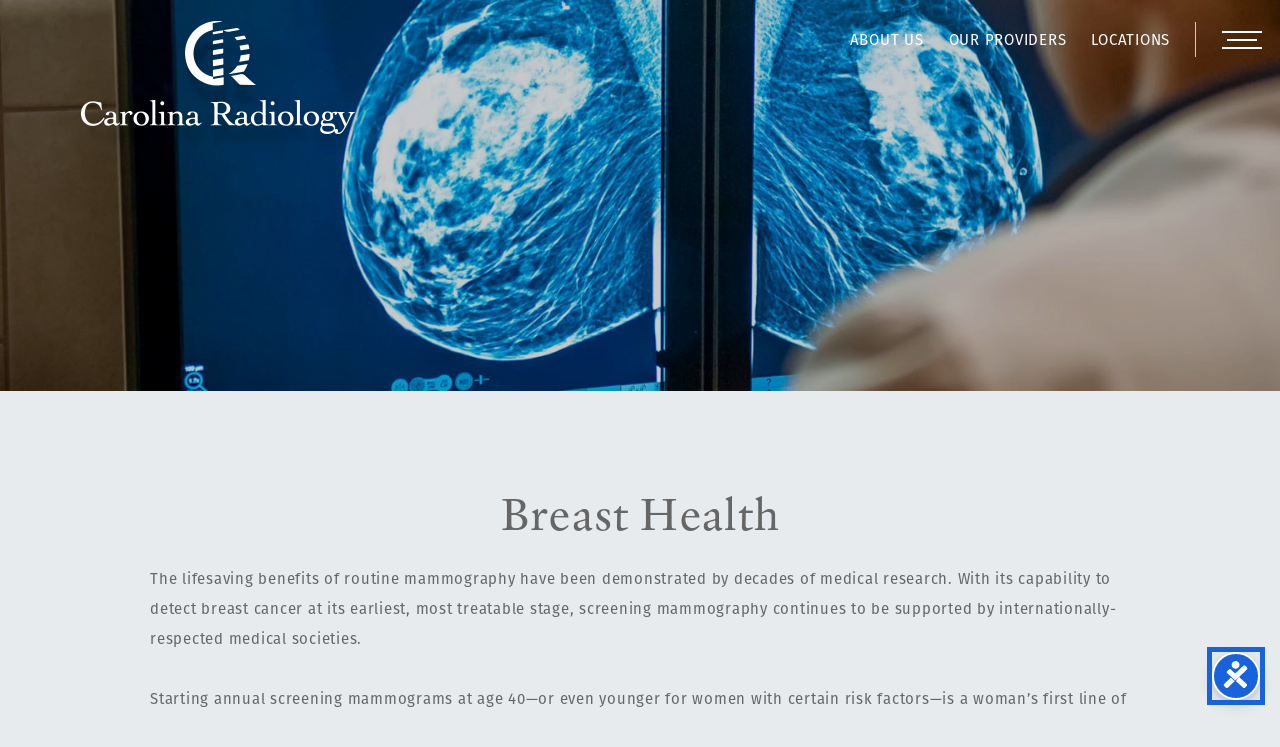

--- FILE ---
content_type: text/html; charset=UTF-8
request_url: https://carolinaradiology.com/procedures/breast-imaging/breast-health/
body_size: 37089
content:
<!DOCTYPE html> <!--[if IE 6]><html id="ie6" lang="en-US"> <![endif]--> <!--[if IE 7]><html id="ie7" lang="en-US"> <![endif]--> <!--[if IE 8]><html id="ie8" lang="en-US"> <![endif]--> <!--[if !(IE 6) | !(IE 7) | !(IE 8)  ]><!--><html lang="en-US"> <!--<![endif]--> <!--[if lt IE 9]> <script src="https://html5shim.googlecode.com/svn/trunk/html5.js"></script> <![endif]--><head><meta charset="UTF-8"/><link media="all" href="https://carolinaradiology.com/wp-content/cache/autoptimize/css/autoptimize_40cb2e7105ecc4d603fe0816e7b0a784.css" rel="stylesheet"><link media="screen" href="https://carolinaradiology.com/wp-content/cache/autoptimize/css/autoptimize_0c0f749a006768caf136989ec41981e4.css" rel="stylesheet"><title> Breast Health - Carolina Radiology - Women&#039;s Health		 :</title><link rel='archives' title='May 2020' href='https://carolinaradiology.com/2020/05/' /><meta name='robots' content='index, follow, max-image-preview:large, max-snippet:-1, max-video-preview:-1' /> <script>window.HTGA4 = {"debug":false,"cookie_notice_enabled":null,"cookie_notice_cookie_key":"htga4_","cookie_notice_duration_type":null,"cookie_notice_duration_value":null,"cookie_notice_overlay_enabled":null,"should_auto_consent":true,"one_year_seconds":31536000};</script> <meta name="description" content="The radiologists at Carolina Radiology are board-certified with subspecialty training in areas such as women’s breast health, including breast density." /><link rel="canonical" href="https://carolinaradiology.com/procedures/breast-imaging/breast-health/" /><meta property="og:locale" content="en_US" /><meta property="og:type" content="article" /><meta property="og:title" content="Breast Health - Carolina Radiology - Women&#039;s Health" /><meta property="og:description" content="The radiologists at Carolina Radiology are board-certified with subspecialty training in areas such as women’s breast health, including breast density." /><meta property="og:url" content="https://carolinaradiology.com/procedures/breast-imaging/breast-health/" /><meta property="article:modified_time" content="2020-07-28T19:06:11+00:00" /><meta property="og:image" content="https://carolinaradiology.com/wp-content/uploads/2020/06/ES-Banner_0000_AdobeStock_245692001_0005_AdobeStock_193186103.jpg" /><meta property="og:image:width" content="1800" /><meta property="og:image:height" content="550" /><meta property="og:image:type" content="image/jpeg" /><meta name="twitter:card" content="summary_large_image" /> <script type="application/ld+json" class="yoast-schema-graph">{"@context":"https://schema.org","@graph":[{"@type":"WebPage","@id":"https://carolinaradiology.com/procedures/breast-imaging/breast-health/","url":"https://carolinaradiology.com/procedures/breast-imaging/breast-health/","name":"Breast Health - Carolina Radiology - Women's Health","isPartOf":{"@id":"https://carolinaradiology.com/#website"},"primaryImageOfPage":{"@id":"https://carolinaradiology.com/procedures/breast-imaging/breast-health/#primaryimage"},"image":{"@id":"https://carolinaradiology.com/procedures/breast-imaging/breast-health/#primaryimage"},"thumbnailUrl":"https://carolinaradiology.com/wp-content/uploads/2020/06/ES-Banner_0000_AdobeStock_245692001_0005_AdobeStock_193186103.jpg","datePublished":"2020-05-19T17:30:57+00:00","dateModified":"2020-07-28T19:06:11+00:00","description":"The radiologists at Carolina Radiology are board-certified with subspecialty training in areas such as women’s breast health, including breast density.","breadcrumb":{"@id":"https://carolinaradiology.com/procedures/breast-imaging/breast-health/#breadcrumb"},"inLanguage":"en-US","potentialAction":[{"@type":"ReadAction","target":["https://carolinaradiology.com/procedures/breast-imaging/breast-health/"]}]},{"@type":"ImageObject","inLanguage":"en-US","@id":"https://carolinaradiology.com/procedures/breast-imaging/breast-health/#primaryimage","url":"https://carolinaradiology.com/wp-content/uploads/2020/06/ES-Banner_0000_AdobeStock_245692001_0005_AdobeStock_193186103.jpg","contentUrl":"https://carolinaradiology.com/wp-content/uploads/2020/06/ES-Banner_0000_AdobeStock_245692001_0005_AdobeStock_193186103.jpg","width":1800,"height":550,"caption":"Breast Health"},{"@type":"BreadcrumbList","@id":"https://carolinaradiology.com/procedures/breast-imaging/breast-health/#breadcrumb","itemListElement":[{"@type":"ListItem","position":1,"name":"Home","item":"https://carolinaradiology.com/"},{"@type":"ListItem","position":2,"name":"Procedures","item":"https://carolinaradiology.com/procedures/"},{"@type":"ListItem","position":3,"name":"Breast Imaging","item":"https://carolinaradiology.com/procedures/breast-imaging/"},{"@type":"ListItem","position":4,"name":"Breast Health"}]},{"@type":"WebSite","@id":"https://carolinaradiology.com/#website","url":"https://carolinaradiology.com/","name":"","description":"Carolina Radiology","potentialAction":[{"@type":"SearchAction","target":{"@type":"EntryPoint","urlTemplate":"https://carolinaradiology.com/?s={search_term_string}"},"query-input":{"@type":"PropertyValueSpecification","valueRequired":true,"valueName":"search_term_string"}}],"inLanguage":"en-US"}]}</script> <link rel='dns-prefetch' href='//maxcdn.bootstrapcdn.com' /><link rel="alternate" title="oEmbed (JSON)" type="application/json+oembed" href="https://carolinaradiology.com/wp-json/oembed/1.0/embed?url=https%3A%2F%2Fcarolinaradiology.com%2Fprocedures%2Fbreast-imaging%2Fbreast-health%2F" /><link rel="alternate" title="oEmbed (XML)" type="text/xml+oembed" href="https://carolinaradiology.com/wp-json/oembed/1.0/embed?url=https%3A%2F%2Fcarolinaradiology.com%2Fprocedures%2Fbreast-imaging%2Fbreast-health%2F&#038;format=xml" /><link rel='stylesheet' id='la-icon-maneger-style-css' href='https://carolinaradiology.com/wp-content/uploads/la_icon_sets/style.min.css?ver=6.9' type='text/css' media='all' /><link rel='stylesheet' id='fontawesome-css' href='https://maxcdn.bootstrapcdn.com/font-awesome/4.7.0/css/font-awesome.min.css?ver=2.8.6' type='text/css' media='all' /> <script type="text/javascript" src="https://carolinaradiology.com/wp-content/plugins/superfly-menu/includes/vendor/looks_awesome/icon_manager/js/md5.js?ver=1.0,0" id="la-icon-manager-md5-js"></script> <script type="text/javascript" src="https://carolinaradiology.com/wp-content/plugins/superfly-menu/includes/vendor/looks_awesome/icon_manager/js/util.js?ver=1.0,0" id="la-icon-manager-util-js"></script> <script type="text/javascript" src="https://carolinaradiology.com/wp-includes/js/jquery/jquery.min.js?ver=3.7.1" id="jquery-core-js"></script> <script type="text/javascript" src="https://carolinaradiology.com/wp-includes/js/jquery/jquery-migrate.min.js?ver=3.4.1" id="jquery-migrate-js"></script> <script type="text/javascript" id="sf_main-js-extra">var SF_Opts = {"social":[],"search":"hidden","blur":"","fade":"no","test_mode":"","hide_def":"","mob_nav":"","dynamic":"","sidebar_style":"side","sidebar_behaviour":"slide","alt_menu":"","sidebar_pos":"right","width_panel_1":"275","width_panel_2":"250","width_panel_3":"250","width_panel_4":"200","base_color":"#363942","opening_type":"click","sub_type":"","sub_opening_type":"hover","label":"none","label_top":"10px","label_size":"60px","label_vis":"visible","item_padding":"15","bg":"","path":"https://carolinaradiology.com/wp-content/plugins/superfly-menu/img/","menu":"{\"2\":{\"term_id\":2,\"name\":\"Main Menu\",\"loc\":{\"pages\":{\"3\":1,\"13\":1,\"14\":1,\"15\":1,\"16\":1,\"17\":1,\"18\":1,\"19\":1,\"20\":1,\"21\":1,\"22\":1,\"23\":1,\"24\":1,\"25\":1,\"26\":1,\"27\":1,\"28\":1,\"29\":1,\"30\":1,\"31\":1,\"32\":1,\"33\":1,\"34\":1,\"35\":1,\"36\":1,\"37\":1,\"38\":1,\"39\":1,\"40\":1,\"41\":1,\"42\":1,\"43\":1,\"44\":1,\"45\":1,\"46\":1,\"47\":1,\"48\":1,\"49\":1,\"50\":1,\"51\":1,\"52\":1,\"53\":1,\"54\":1,\"55\":1,\"56\":1,\"57\":1,\"58\":1,\"59\":1,\"60\":1,\"61\":1,\"62\":1,\"63\":1,\"64\":1,\"65\":1,\"66\":1,\"67\":1,\"68\":1,\"69\":1,\"70\":1,\"71\":1,\"72\":1,\"73\":1,\"74\":1,\"75\":1,\"76\":1,\"77\":1,\"147\":1},\"cposts\":{},\"cats\":{\"1\":1},\"taxes\":{},\"langs\":{},\"wp_pages\":{\"front\":1,\"home\":1,\"archive\":1,\"single\":1,\"forbidden\":1,\"search\":1},\"ids\":[\"\"]},\"isDef\":true}}","togglers":"","subMenuSupport":"yes","subMenuSelector":"sub-menu, children","eventsInterval":"51","activeClassSelector":"current-menu-item","allowedTags":"DIV, NAV, UL, OL, LI, A, P, H1, H2, H3, H4, SPAN","menuData":[],"siteBase":"https://carolinaradiology.com","plugin_ver":"4.5.9"};
//# sourceURL=sf_main-js-extra</script> <script type="text/javascript" src="https://carolinaradiology.com/wp-content/plugins/superfly-menu/js/public.min.js?ver=4.5.9" id="sf_main-js"></script> <link rel="https://api.w.org/" href="https://carolinaradiology.com/wp-json/" /><link rel="alternate" title="JSON" type="application/json" href="https://carolinaradiology.com/wp-json/wp/v2/pages/31" /><link rel="EditURI" type="application/rsd+xml" title="RSD" href="https://carolinaradiology.com/xmlrpc.php?rsd" /><meta name="generator" content="WordPress 6.9" /><link rel='shortlink' href='https://carolinaradiology.com/?p=31' /> <script>var SFM_is_mobile = (function () {
        var n = navigator.userAgent;
        var reg = new RegExp('Android\s([0-9\.]*)')
        var match = n.toLowerCase().match(reg);
        var android =  match ? parseFloat(match[1]) : false;
        if (android && android < 3.6) return

        return n.match(/Android|BlackBerry|IEMobile|iPhone|iPad|iPod|Opera Mini/i)
    })();

	var SFM_skew_disabled = (function($){
		var window_width = $(window).width();
		var sfm_width = 275;
		if(sfm_width * 2 >= window_width){
			return true;
		}
		return false;
	})(jQuery);

    (function(){
        var mob_bar = '';
        var pos = 'right';
        var iconbar = '';
        var classes = SFM_is_mobile ? (mob_bar ? 'sfm-mobile sfm-mob-nav' : 'sfm-mobile'): 'sfm-no-mobile';
        classes += ' sfm-pos-' + pos;
        classes += iconbar ? ' sfm-bar' : '';
		classes += SFM_skew_disabled ? ' sfm-skew-disabled' : '';
		window.SFM_classes = classes;
        document.getElementsByTagName('html')[0].className = document.getElementsByTagName('html')[0].className + ' ' + classes;
    })();</script> <script>;(function (){
        var insertListener = function(event){
            if (event.animationName == "bodyArrived") {
                afterContentArrived();
            }
        }
        var timer, _timer;
        var transition = '';

        if (document.addEventListener && false) {
            document.addEventListener("animationstart", insertListener, false); // standard + firefox
            document.addEventListener("MSAnimationStart", insertListener, false); // IE
            document.addEventListener("webkitAnimationStart", insertListener, false); // Chrome + Safari
        } else {
            timer = setInterval(function(){
                if (document.body) { //
                    clearInterval(timer);
                    afterContentArrived();
                }
            },14);
        }

        function afterContentArrived() {
            clearTimeout(_timer);
            var htmlClss;

            if (window.jQuery) {
                htmlClss = document.getElementsByTagName('html')[0].className;
                if (htmlClss.indexOf('sfm-pos') === -1) {
                    document.getElementsByTagName('html')[0].className = htmlClss + ' ' + window.SFM_classes;
                }
                jQuery('body').fadeIn();
                jQuery(document).trigger('sfm_doc_body_arrived');
                window.SFM_EVENT_DISPATCHED = true;
            } else {
                _timer = setTimeout(function(){
                    afterContentArrived();
                },14);
            }
        }
    })()</script><script type='text/javascript'>var SFM_template ="<div class=\"\r\n        sfm-rollback\r\n        sfm-color1\r\n        sfm-theme-none        sfm-label-visible        sfm-label-none                sfm-fixed        \"\r\n        style=\"\">\r\n    <div class='sfm-navicon-button x sf_label_default '><div class=\"sfm-navicon\"><\/div>    <\/div>\r\n<\/div>\r\n<div id=\"sfm-sidebar\" style=\"opacity:0\" class=\"sfm-theme-none sfm-hl-semi sfm-indicators\">\r\n    <div class=\"sfm-scroll-wrapper\">\r\n        <div class=\"sfm-scroll\">\r\n            <div class=\"sfm-sidebar-close\"><\/div>\r\n            <div class=\"sfm-logo sfm-no-image\">\r\n                                                                <div class=\"sfm-title\"><\/div>\r\n            <\/div>\r\n            <nav class=\"sfm-nav\">\r\n                <div class=\"sfm-va-middle\">\r\n                    <ul id=\"sfm-nav\" class=\"menu\"><li id=\"menu-item-738\" class=\"menu-item menu-item-type-custom menu-item-object-custom current-menu-ancestor menu-item-has-children menu-item-738\"><a href=\"#\">Our Services<\/a>\n<ul class=\"sub-menu\">\n\t<li id=\"menu-item-910\" class=\"menu-item menu-item-type-custom menu-item-object-custom current-menu-ancestor current-menu-parent menu-item-has-children menu-item-910\"><a href=\"#\">Breast Imaging<\/a>\n\t<ul class=\"sub-menu\">\n\t\t<li id=\"menu-item-80\" class=\"menu-item menu-item-type-post_type menu-item-object-page menu-item-80\"><a href=\"https:\/\/carolinaradiology.com\/procedures\/breast-imaging\/breast-density\/\">Breast Density<\/a><\/li>\n\t\t<li id=\"menu-item-81\" class=\"menu-item menu-item-type-post_type menu-item-object-page current-menu-item page_item page-item-31 current_page_item menu-item-81\"><a href=\"https:\/\/carolinaradiology.com\/procedures\/breast-imaging\/breast-health\/\" aria-current=\"page\">Breast Health<\/a><\/li>\n\t\t<li id=\"menu-item-82\" class=\"menu-item menu-item-type-post_type menu-item-object-page menu-item-82\"><a href=\"https:\/\/carolinaradiology.com\/procedures\/breast-imaging\/breast-mri\/\">Breast MRI<\/a><\/li>\n\t\t<li id=\"menu-item-83\" class=\"menu-item menu-item-type-post_type menu-item-object-page menu-item-83\"><a href=\"https:\/\/carolinaradiology.com\/procedures\/breast-imaging\/breast-ultrasound\/\">Breast Ultrasound<\/a><\/li>\n\t\t<li id=\"menu-item-84\" class=\"menu-item menu-item-type-post_type menu-item-object-page menu-item-84\"><a href=\"https:\/\/carolinaradiology.com\/procedures\/breast-imaging\/diagnostic-mammography\/\">Diagnostic Mammography<\/a><\/li>\n\t\t<li id=\"menu-item-85\" class=\"menu-item menu-item-type-post_type menu-item-object-page menu-item-85\"><a href=\"https:\/\/carolinaradiology.com\/procedures\/breast-imaging\/screening-mammography\/\">Screening Mammography<\/a><\/li>\n\t\t<li id=\"menu-item-86\" class=\"menu-item menu-item-type-post_type menu-item-object-page menu-item-86\"><a href=\"https:\/\/carolinaradiology.com\/procedures\/breast-imaging\/needle-biopsy-of-the-breast\/\">Needle Biopsy Of The Breast<\/a><\/li>\n\t\t<li id=\"menu-item-87\" class=\"menu-item menu-item-type-post_type menu-item-object-page menu-item-87\"><a href=\"https:\/\/carolinaradiology.com\/procedures\/breast-imaging\/tomosynthesis\/\">Tomosynthesis<\/a><\/li>\n\t<\/ul>\n<\/li>\n\t<li id=\"menu-item-911\" class=\"menu-item menu-item-type-custom menu-item-object-custom menu-item-has-children menu-item-911\"><a href=\"#\">Computed Tomography<\/a>\n\t<ul class=\"sub-menu\">\n\t\t<li id=\"menu-item-89\" class=\"menu-item menu-item-type-post_type menu-item-object-page menu-item-89\"><a href=\"https:\/\/carolinaradiology.com\/procedures\/computed-tomography\/coronary-ct-angiography-ccta\/\">Coronary CT Angiography (CCTA)<\/a><\/li>\n\t\t<li id=\"menu-item-90\" class=\"menu-item menu-item-type-post_type menu-item-object-page menu-item-90\"><a href=\"https:\/\/carolinaradiology.com\/procedures\/computed-tomography\/ct-lung-cancer-screening\/\">CT Lung Cancer Screening<\/a><\/li>\n\t<\/ul>\n<\/li>\n\t<li id=\"menu-item-91\" class=\"menu-item menu-item-type-post_type menu-item-object-page menu-item-91\"><a href=\"https:\/\/carolinaradiology.com\/procedures\/interventional-neuroradiology\/\">Interventional Neuroradiology<\/a><\/li>\n\t<li id=\"menu-item-92\" class=\"menu-item menu-item-type-post_type menu-item-object-page menu-item-92\"><a href=\"https:\/\/carolinaradiology.com\/procedures\/interventional-vascular\/\">Interventional &#038; Vascular<\/a><\/li>\n\t<li id=\"menu-item-913\" class=\"menu-item menu-item-type-custom menu-item-object-custom menu-item-has-children menu-item-913\"><a href=\"#\">Nuclear Medicine<\/a>\n\t<ul class=\"sub-menu\">\n\t\t<li id=\"menu-item-94\" class=\"menu-item menu-item-type-post_type menu-item-object-page menu-item-94\"><a href=\"https:\/\/carolinaradiology.com\/procedures\/nuclear-medicine\/pet-ct-imaging\/\">PET\/CT Imaging<\/a><\/li>\n\t<\/ul>\n<\/li>\n\t<li id=\"menu-item-914\" class=\"menu-item menu-item-type-custom menu-item-object-custom menu-item-has-children menu-item-914\"><a href=\"#\">Magnetic Resonance<\/a>\n\t<ul class=\"sub-menu\">\n\t\t<li id=\"menu-item-96\" class=\"menu-item menu-item-type-post_type menu-item-object-page menu-item-96\"><a href=\"https:\/\/carolinaradiology.com\/procedures\/magnetic-resonance\/magnetic-resonance-angiography\/\">Magnetic Resonance Angiography<\/a><\/li>\n\t\t<li id=\"menu-item-97\" class=\"menu-item menu-item-type-post_type menu-item-object-page menu-item-97\"><a href=\"https:\/\/carolinaradiology.com\/procedures\/magnetic-resonance\/magnetic-resonance-imaging-mri\/\">Magnetic Resonance Imaging (MRI)<\/a><\/li>\n\t<\/ul>\n<\/li>\n\t<li id=\"menu-item-915\" class=\"menu-item menu-item-type-custom menu-item-object-custom menu-item-has-children menu-item-915\"><a href=\"#\">Other<\/a>\n\t<ul class=\"sub-menu\">\n\t\t<li id=\"menu-item-99\" class=\"menu-item menu-item-type-post_type menu-item-object-page menu-item-99\"><a href=\"https:\/\/carolinaradiology.com\/procedures\/other\/dexa-bone-density-scan\/\">Dexa Bone Density Scan<\/a><\/li>\n\t\t<li id=\"menu-item-100\" class=\"menu-item menu-item-type-post_type menu-item-object-page menu-item-100\"><a href=\"https:\/\/carolinaradiology.com\/procedures\/other\/pediatric-imaging-studies\/\">Pediatric Imaging Studies<\/a><\/li>\n\t\t<li id=\"menu-item-101\" class=\"menu-item menu-item-type-post_type menu-item-object-page menu-item-101\"><a href=\"https:\/\/carolinaradiology.com\/procedures\/other\/pain-management\/\">Pain Management<\/a><\/li>\n\t\t<li id=\"menu-item-102\" class=\"menu-item menu-item-type-post_type menu-item-object-page menu-item-102\"><a href=\"https:\/\/carolinaradiology.com\/procedures\/other\/ultrasound\/\">Ultrasound<\/a><\/li>\n\t<\/ul>\n<\/li>\n<\/ul>\n<\/li>\n<li id=\"menu-item-103\" class=\"menu-item menu-item-type-post_type menu-item-object-page menu-item-has-children menu-item-103\"><a href=\"https:\/\/carolinaradiology.com\/about-carolina-radiology\/\">About<\/a>\n<ul class=\"sub-menu\">\n\t<li id=\"menu-item-110\" class=\"menu-item menu-item-type-post_type menu-item-object-page menu-item-110\"><a href=\"https:\/\/carolinaradiology.com\/community\/\">Community<\/a><\/li>\n\t<li id=\"menu-item-105\" class=\"menu-item menu-item-type-post_type menu-item-object-page menu-item-105\"><a href=\"https:\/\/carolinaradiology.com\/about-carolina-radiology\/carolina-radiology\/\">History<\/a><\/li>\n\t<li id=\"menu-item-107\" class=\"menu-item menu-item-type-post_type menu-item-object-page menu-item-107\"><a href=\"https:\/\/carolinaradiology.com\/about-carolina-radiology\/need-radiology-services\/\">Partner With CRA<\/a><\/li>\n<\/ul>\n<\/li>\n<li id=\"menu-item-985\" class=\"menu-item menu-item-type-custom menu-item-object-custom menu-item-has-children menu-item-985\"><a href=\"#\">For Patients<\/a>\n<ul class=\"sub-menu\">\n\t<li id=\"menu-item-134\" class=\"menu-item menu-item-type-post_type menu-item-object-page menu-item-134\"><a href=\"https:\/\/carolinaradiology.com\/for-patients\/faq\/\">FAQ<\/a><\/li>\n\t<li id=\"menu-item-137\" class=\"menu-item menu-item-type-post_type menu-item-object-page menu-item-137\"><a href=\"https:\/\/carolinaradiology.com\/for-patients\/pay-bill\/\">Pay Bill<\/a><\/li>\n<\/ul>\n<\/li>\n<li id=\"menu-item-989\" class=\"menu-item menu-item-type-custom menu-item-object-custom menu-item-has-children menu-item-989\"><a href=\"#\">For Technologists<\/a>\n<ul class=\"sub-menu\">\n\t<li id=\"menu-item-1488\" class=\"menu-item menu-item-type-post_type menu-item-object-page menu-item-1488\"><a href=\"https:\/\/carolinaradiology.com\/protocols-2\/\">Protocols<\/a><\/li>\n\t<li id=\"menu-item-1494\" class=\"menu-item menu-item-type-post_type menu-item-object-page menu-item-1494\"><a href=\"https:\/\/carolinaradiology.com\/mri-tesla-protocols\/\">MRI Tesla Protocols<\/a><\/li>\n\t<li id=\"menu-item-1538\" class=\"menu-item menu-item-type-post_type menu-item-object-page menu-item-1538\"><a href=\"https:\/\/carolinaradiology.com\/mammography\/\">Mammography<\/a><\/li>\n<\/ul>\n<\/li>\n<li id=\"menu-item-142\" class=\"menu-item menu-item-type-post_type menu-item-object-page menu-item-142\"><a href=\"https:\/\/carolinaradiology.com\/contact-carolina-radiology\/\">Contact Us<\/a><\/li>\n<li id=\"menu-item-1419\" class=\"menu-item menu-item-type-post_type menu-item-object-page menu-item-1419\"><a href=\"https:\/\/carolinaradiology.com\/employment\/\">Employment<\/a><\/li>\n<li id=\"menu-item-1436\" class=\"menu-item menu-item-type-custom menu-item-object-custom menu-item-has-children menu-item-1436\"><a href=\"#\">Provide Feedback<\/a>\n<ul class=\"sub-menu\">\n\t<li id=\"menu-item-136\" class=\"menu-item menu-item-type-post_type menu-item-object-page menu-item-136\"><a href=\"https:\/\/carolinaradiology.com\/for-patients\/patient-feedback-form\/\">Patient Feedback Form<\/a><\/li>\n\t<li id=\"menu-item-139\" class=\"menu-item menu-item-type-post_type menu-item-object-page menu-item-139\"><a href=\"https:\/\/carolinaradiology.com\/for-clinicians\/referring-clinician-feedback\/\">Clinician Feedback Form<\/a><\/li>\n\t<li id=\"menu-item-1439\" class=\"menu-item menu-item-type-post_type menu-item-object-page menu-item-1439\"><a href=\"https:\/\/carolinaradiology.com\/hospital-feedback-form\/\">Hospital Feedback Form<\/a><\/li>\n<\/ul>\n<\/li>\n<\/ul>                    <div class=\"widget-area\"><\/div>\r\n                <\/div>\r\n            <\/nav>\r\n            <ul class=\"sfm-social\"><\/ul>\r\n                    <\/div>\r\n    <\/div>\r\n    <div class=\"sfm-sidebar-bg\"><\/div>\r\n    <div class=\"sfm-view sfm-view-level-custom\">\r\n        <span class=\"sfm-close\"><\/span>\r\n            <\/div>\r\n<\/div>\r\n<div id=\"sfm-overlay-wrapper\"><div id=\"sfm-overlay\"><\/div><\/div>"</script>  <script>window.dataLayer = window.dataLayer || [];
			function gtag() { dataLayer.push(arguments); }

			// Default: deny all tracking
			gtag('consent', 'default', {
				'ad_storage': 'denied',
				'analytics_storage': 'denied',
				'ad_user_data': 'denied',
				'ad_personalization': 'denied'
			});

			// Load gtag script early; update permissions after consent
			(function() {
				const script = document.createElement('script');
				script.async = true;
				script.src = `https://www.googletagmanager.com/gtag/js?id=G-248ZPT3HC7`;
				document.head.appendChild(script);
			})();

			gtag('js', new Date());
			gtag('config', 'G-248ZPT3HC7');</script> <link rel="alternate" type="application/rss+xml" title=" RSS Feed" href="https://carolinaradiology.com/feed/"/><link rel="alternate" type="application/atom+xml" title=" Atom Feed" href="https://carolinaradiology.com/feed/atom/"/><link rel="pingback" href="https://carolinaradiology.com/xmlrpc.php"/><meta name="viewport" content="width=device-width, initial-scale=1, maximum-scale=2"><link href="https://carolinaradiology.com/wp-content/themes/radiology-trike/images/global/favicon.ico" rel="icon" type="image/x-icon" />  <script src="https://kit.fontawesome.com/1afd45f158.js" crossorigin="anonymous"></script> <link rel="stylesheet" href="https://use.typekit.net/bgt4oyw.css">  <script async src="https://www.googletagmanager.com/gtag/js?id=UA-141698870-41"></script> <script>window.dataLayer = window.dataLayer || [];
      function gtag(){dataLayer.push(arguments);}
      gtag('js', new Date());

      gtag('config', 'UA-141698870-41');</script> </head><body><div class="headBar"><div class="logo"> <a href="https://carolinaradiology.com" title="Carolina Radiology">Carolina Radiology</a></div><div class="navBar" role="navigation" aria-label="Primary" id="hideMenu"><div class="ten" id="menu"><div id="submenu" class="menu-sub-menu-container"><ul id="menu-sub-menu" class="sfmenu"><li id="menu-item-150" class="menu-item menu-item-type-post_type menu-item-object-page menu-item-150"><a href="https://carolinaradiology.com/about-carolina-radiology/">About Us</a></li><li id="menu-item-151" class="menu-item menu-item-type-post_type menu-item-object-page menu-item-151"><a href="https://carolinaradiology.com/physicians-directory/">Our Providers</a></li><li id="menu-item-916" class="menu-item menu-item-type-post_type menu-item-object-page menu-item-916"><a href="https://carolinaradiology.com/about-carolina-radiology/carolina-radiology-locations/">Locations</a></li></ul></div></div></div><div class="clear"></div></div><div class="banner"><div id="hideBanner"> <img width="1800" height="550" src="https://carolinaradiology.com/wp-content/uploads/2020/06/ES-Banner_0000_AdobeStock_245692001_0005_AdobeStock_193186103.jpg" class="attachment-post-thumbnail size-post-thumbnail wp-post-image" alt="Breast Health" decoding="async" fetchpriority="high" srcset="https://carolinaradiology.com/wp-content/uploads/2020/06/ES-Banner_0000_AdobeStock_245692001_0005_AdobeStock_193186103.jpg 1800w, https://carolinaradiology.com/wp-content/uploads/2020/06/ES-Banner_0000_AdobeStock_245692001_0005_AdobeStock_193186103-300x92.jpg 300w, https://carolinaradiology.com/wp-content/uploads/2020/06/ES-Banner_0000_AdobeStock_245692001_0005_AdobeStock_193186103-1024x313.jpg 1024w, https://carolinaradiology.com/wp-content/uploads/2020/06/ES-Banner_0000_AdobeStock_245692001_0005_AdobeStock_193186103-768x235.jpg 768w, https://carolinaradiology.com/wp-content/uploads/2020/06/ES-Banner_0000_AdobeStock_245692001_0005_AdobeStock_193186103-1536x469.jpg 1536w" sizes="(max-width: 1800px) 100vw, 1800px" /></div><div id="showBanner"> <img src="https://carolinaradiology.com/wp-content/uploads/2020/06/ES-Banner_0000_AdobeStock_245692001_0008_AdobeStock_193186103.jpg" alt="Breast Health" /></div></div><div class="container" id="interior"><div class="pageContent"><h1>Breast Health</h1><p class="has-text-align-left">The lifesaving benefits of routine mammography have been demonstrated by decades of medical research. With its capability to detect breast cancer at its earliest, most treatable stage, screening mammography continues to be supported by internationally-respected medical societies.</p><p class="has-text-align-left">Starting annual screening mammograms at age 40—or even younger for women with certain risk factors—is a woman’s first line of defense in the fight against breast cancer.</p><div class="clear"></div></div></div> <script type="speculationrules">{"prefetch":[{"source":"document","where":{"and":[{"href_matches":"/*"},{"not":{"href_matches":["/wp-*.php","/wp-admin/*","/wp-content/uploads/*","/wp-content/*","/wp-content/plugins/*","/wp-content/themes/radiology-trike/*","/*\\?(.+)"]}},{"not":{"selector_matches":"a[rel~=\"nofollow\"]"}},{"not":{"selector_matches":".no-prefetch, .no-prefetch a"}}]},"eagerness":"conservative"}]}</script> <script>const DEBUG = window.HTGA4 && window.HTGA4.debug;
			
			window.htga4_update_consent = function(consent) {
				gtag('consent', 'update', {
					'ad_storage': consent === 'yes' ? 'granted' : 'denied',
					'analytics_storage': consent === 'yes' ? 'granted' : 'denied',
					'ad_user_data': consent === 'yes' ? 'granted' : 'denied',
					'ad_personalization': consent === 'yes' ? 'granted' : 'denied'
				});
				
				// Dispatch custom event for consent changes
				if (consent === 'yes') {
					window.dispatchEvent(new CustomEvent('htga4_consent_granted'));
				}
			};

			// Helper function to get cookie value
			function getCookie(name) {
				const value = `; ${document.cookie}`;
				const parts = value.split(`; ${name}=`);
				if (parts.length === 2) return parts.pop().split(';').shift();
				return null;
			}

			function log(...args) {
				if (DEBUG) console.log(...args);
			}

			function initConsentFlow() {
				log("Starting consent flow");

				// Check if HTGA4 config is available
				if (typeof window.HTGA4 === 'undefined') {
					log("HTGA4 config not available");
					return;
				}

				// If user should get automatic consent (notice disabled or non-EU user with EU-only setting)
				if (window.HTGA4.should_auto_consent) {
					log("Auto consent granted → always track");
					if (typeof window.htga4_update_consent === 'function') {
						window.htga4_update_consent('yes');
					}
					return;
				}

				// Check if user has already given consent
				const storedConsent = getCookie(window.HTGA4.cookie_notice_cookie_key);
				if (storedConsent === 'yes' || storedConsent === 'no') {
					log("Using stored consent:", storedConsent);
					if (typeof window.htga4_update_consent === 'function') {
						window.htga4_update_consent(storedConsent);
					}
				} else {
					log("No stored consent found");
					// Cookie notice will handle showing the consent request
					// PHP side determines if notice should be shown based on region/settings
				}
			}

			initConsentFlow();</script> <script type="text/javascript" src="https://carolinaradiology.com/wp-includes/js/comment-reply.min.js?ver=6.9" id="comment-reply-js" async="async" data-wp-strategy="async" fetchpriority="low"></script> <script type="text/javascript" id="accessibility-widget-js-extra">var _cyA11yConfig = {"status":{"mobile":true,"desktop":true},"iconId":"default","iconSize":"48","label":"Accessibility widget","heading":"Accessibility menu","position":{"mobile":"bottom-right","desktop":"bottom-right"},"language":{"default":"en","selected":[]},"margins":{"desktop":{"top":20,"bottom":20,"left":20,"right":20},"mobile":{"top":20,"bottom":20,"left":20,"right":20}},"primaryColor":"#1863DC","modules":{"color":{"darkContrast":{"enabled":true},"lightContrast":{"enabled":true},"highContrast":{"enabled":true},"highSaturation":{"enabled":true},"lightSaturation":{"monochrome":true},"content":{"highlightText":{"enabled":true},"highlightLinks":{"enabled":true},"dyslexicFont":{"enabled":true},"letterSpacing":{"enabled":true},"lineHeight":{"enabled":true},"fontWeight":{"enabled":true}}},"statement":{"enabled":false,"url":""}}};
var _cyA11yAssets = {"fonts":"https://carolinaradiology.com/wp-content/plugins/accessibility-widget/lite/frontend/assets/fonts/"};
//# sourceURL=accessibility-widget-js-extra</script> <script type="text/javascript" src="https://carolinaradiology.com/wp-content/plugins/accessibility-widget/lite/frontend/assets/js/widget.min.js?ver=3.0.9" id="accessibility-widget-js"></script> <script type="text/javascript" src="https://carolinaradiology.com/wp-content/themes/radiology-trike/js/global.js?ver=6.9" id="ea-global-js"></script> <script type="text/javascript" src="https://carolinaradiology.com/wp-content/themes/radiology-trike/js/jquery.accessible-menu.js?ver=1.0.0" id="gamajo-accessible-menu-js"></script> <script id="wp-emoji-settings" type="application/json">{"baseUrl":"https://s.w.org/images/core/emoji/17.0.2/72x72/","ext":".png","svgUrl":"https://s.w.org/images/core/emoji/17.0.2/svg/","svgExt":".svg","source":{"concatemoji":"https://carolinaradiology.com/wp-includes/js/wp-emoji-release.min.js?ver=6.9"}}</script> <script type="module">/*! This file is auto-generated */
const a=JSON.parse(document.getElementById("wp-emoji-settings").textContent),o=(window._wpemojiSettings=a,"wpEmojiSettingsSupports"),s=["flag","emoji"];function i(e){try{var t={supportTests:e,timestamp:(new Date).valueOf()};sessionStorage.setItem(o,JSON.stringify(t))}catch(e){}}function c(e,t,n){e.clearRect(0,0,e.canvas.width,e.canvas.height),e.fillText(t,0,0);t=new Uint32Array(e.getImageData(0,0,e.canvas.width,e.canvas.height).data);e.clearRect(0,0,e.canvas.width,e.canvas.height),e.fillText(n,0,0);const a=new Uint32Array(e.getImageData(0,0,e.canvas.width,e.canvas.height).data);return t.every((e,t)=>e===a[t])}function p(e,t){e.clearRect(0,0,e.canvas.width,e.canvas.height),e.fillText(t,0,0);var n=e.getImageData(16,16,1,1);for(let e=0;e<n.data.length;e++)if(0!==n.data[e])return!1;return!0}function u(e,t,n,a){switch(t){case"flag":return n(e,"\ud83c\udff3\ufe0f\u200d\u26a7\ufe0f","\ud83c\udff3\ufe0f\u200b\u26a7\ufe0f")?!1:!n(e,"\ud83c\udde8\ud83c\uddf6","\ud83c\udde8\u200b\ud83c\uddf6")&&!n(e,"\ud83c\udff4\udb40\udc67\udb40\udc62\udb40\udc65\udb40\udc6e\udb40\udc67\udb40\udc7f","\ud83c\udff4\u200b\udb40\udc67\u200b\udb40\udc62\u200b\udb40\udc65\u200b\udb40\udc6e\u200b\udb40\udc67\u200b\udb40\udc7f");case"emoji":return!a(e,"\ud83e\u1fac8")}return!1}function f(e,t,n,a){let r;const o=(r="undefined"!=typeof WorkerGlobalScope&&self instanceof WorkerGlobalScope?new OffscreenCanvas(300,150):document.createElement("canvas")).getContext("2d",{willReadFrequently:!0}),s=(o.textBaseline="top",o.font="600 32px Arial",{});return e.forEach(e=>{s[e]=t(o,e,n,a)}),s}function r(e){var t=document.createElement("script");t.src=e,t.defer=!0,document.head.appendChild(t)}a.supports={everything:!0,everythingExceptFlag:!0},new Promise(t=>{let n=function(){try{var e=JSON.parse(sessionStorage.getItem(o));if("object"==typeof e&&"number"==typeof e.timestamp&&(new Date).valueOf()<e.timestamp+604800&&"object"==typeof e.supportTests)return e.supportTests}catch(e){}return null}();if(!n){if("undefined"!=typeof Worker&&"undefined"!=typeof OffscreenCanvas&&"undefined"!=typeof URL&&URL.createObjectURL&&"undefined"!=typeof Blob)try{var e="postMessage("+f.toString()+"("+[JSON.stringify(s),u.toString(),c.toString(),p.toString()].join(",")+"));",a=new Blob([e],{type:"text/javascript"});const r=new Worker(URL.createObjectURL(a),{name:"wpTestEmojiSupports"});return void(r.onmessage=e=>{i(n=e.data),r.terminate(),t(n)})}catch(e){}i(n=f(s,u,c,p))}t(n)}).then(e=>{for(const n in e)a.supports[n]=e[n],a.supports.everything=a.supports.everything&&a.supports[n],"flag"!==n&&(a.supports.everythingExceptFlag=a.supports.everythingExceptFlag&&a.supports[n]);var t;a.supports.everythingExceptFlag=a.supports.everythingExceptFlag&&!a.supports.flag,a.supports.everything||((t=a.source||{}).concatemoji?r(t.concatemoji):t.wpemoji&&t.twemoji&&(r(t.twemoji),r(t.wpemoji)))});
//# sourceURL=https://carolinaradiology.com/wp-includes/js/wp-emoji-loader.min.js</script> <div class="foot"><div class="badgeWrap"><div class="badge"> <a href="https://www.theabr.org/" target="_blank" class="bOne"></a></div><div class="badge"> <a href="https://www.rsna.org/" target="_blank" class="bThree"></a></div><div class="badge"> <a href="https://www.acr.org/" target="_blank" class="bTwo"></a></div><div class="clear"></div></div><div class="logoFoot"> <a href="https://carolinaradiology.com" title="Carolina Radiology">Carolina Radiology</a></div><div class="footRight"><div role="navigation" aria-label="Footer Links" id="hideMobile"><div id="footmenu" class="menu-foot-nav-container"><ul id="menu-foot-nav" class="sfmenu"><li id="menu-item-153" class="menu-item menu-item-type-post_type menu-item-object-page menu-item-home menu-item-153"><a href="https://carolinaradiology.com/">Home</a></li><li id="menu-item-155" class="menu-item menu-item-type-post_type menu-item-object-page menu-item-155"><a href="https://carolinaradiology.com/about-carolina-radiology/">About</a></li><li id="menu-item-156" class="menu-item menu-item-type-post_type menu-item-object-page menu-item-156"><a href="https://carolinaradiology.com/physicians-directory/">Doctors</a></li><li id="menu-item-157" class="menu-item menu-item-type-post_type menu-item-object-page menu-item-157"><a href="https://carolinaradiology.com/hospitals/">Hospitals</a></li><li id="menu-item-161" class="menu-item menu-item-type-post_type menu-item-object-page menu-item-161"><a href="https://carolinaradiology.com/contact-carolina-radiology/">Contact Us</a></li></ul></div><div class="clear"></div></div><p>843. 692. 0570 &nbsp;•&nbsp; <a href="https://goo.gl/maps/P7Heu8gnP2ji9Wr4A" target="_blank">1303 Azalea Ct. &nbsp;•&nbsp; Ste. B</a> &nbsp;•&nbsp; Myrtle Beach, SC 29577</p></div><div class="clear"></div><p>&copy; 2026 Carolina Radiology &nbsp;•&nbsp; Web Design by <a href="https://threeringfocus.com/" role="link" title="Myrtle Beach Web Design and Marketing">Three Ring Focus</a> &nbsp;•&nbsp; <a href="https://carolinaradiology.com/privacy-policy" title="Privacy Policy">Privacy</a> / <a href="https://carolinaradiology.com/terms-conditions" title="Terms and Conditions">Terms</a> / <a href="https://carolinaradiology.com/about-carolina-radiology/careers-at-carolina-radiology/" title="careers at carolina radiology">Employment</a></p></div></body></html>

--- FILE ---
content_type: text/css
request_url: https://carolinaradiology.com/wp-content/cache/autoptimize/css/autoptimize_0c0f749a006768caf136989ec41981e4.css
body_size: 3571
content:
*{box-sizing:border-box;margin:0;padding:0}body{background-color:#e7ebed;color:#666;font-family:fira-sans,sans-serif;font-style:normal;font-weight:400;font-size:15px;letter-spacing:.05em;text-align:center}.clear{clear:both}input[type=checkbox]{-webkit-appearance:checkbox}input[type=radio]{-webkit-appearance:radio;margin-top:0}input[type=submit],input[type=button]{-webkit-appearance:button}::-webkit-scrollbar{width:10px}::-webkit-scrollbar-track{-webkit-box-shadow:inset 0 0 6px rgba(0,0,0,.3);background:#ccc}::-webkit-scrollbar-thumb{-webkit-box-shadow:inset 0 0 6px rgba(0,0,0,.3);background:#444}h1,h2,h3,h4,h5,h6{font-family:verdigris-mvb-pro-text,serif;font-weight:400;font-style:normal;margin:0 0 30px;letter-spacing:.03em;line-height:1em}h1 span,h2 span,h3 span,h4 span,h5 span,h6 span{font-weight:400}h1{font-size:3em}h2{font-size:2.5em}h3{font-size:2em}h4{font-size:1.5em}h5{font-size:1em}h6{font-size:.8em}p{font-size:1em;line-height:2em;margin:0 0 30px}a{cursor:pointer;transition:all .4s ease-in-out;color:#707686;text-decoration:none}a:hover{text-decoration:none;color:#000}a.wp-block-button__link:hover{background-color:#bbb;color:#333}ul{list-style:inside;list-style-type:disc;padding:0 20px;margin:0 0 30px}ol{list-style:inside;list-style-type:decimal;padding:0 20px;margin:0 0 30px}li{font-size:1em;line-height:2em}em{letter-spacing:.01em}.headBar{width:100%;position:absolute;z-index:99;top:0}.logo{float:left;margin:20px 0 0;width:277px;height:136px;display:block;background-size:100%;text-indent:-9999px;z-index:99;position:absolute;left:80px;top:0}.logo a{width:277px;height:136px;display:block;background:url(//carolinaradiology.com/wp-content/themes/radiology-trike/images/global/logo.png);background-position:center;background-size:cover}.navBar{margin:22px 84px 0 0;padding:0;float:right;border-right:1px solid #ccc}#submenu{padding:5px 0;margin:auto;width:100%}#submenu ul{margin:0;padding:0;float:right;list-style:none}#submenu li{margin:0;padding:0;float:left;font-size:15px;list-style:none;text-transform:uppercase}#submenu li a{margin:0;color:#fff;display:block;font-weight:400;position:relative;text-decoration:none;padding:0 25px 0 0;transition:color .4s ease-in-out}#submenu li a:hover,#submenu li a:active,#submenu .current_page_item a{color:#fff58a}#submenu li a.sf-with-ul{padding-right:10px}#submenu li li a,#submenu li li a:link,#submenu li li{color:#fff;width:180px;font-size:15px;font-weight:400;padding-top:0;line-height:28px;margin-left:-10px;position:relative;padding:0 0 0 20px;transition:color .4s ease-in-out}#submenu ul ul li:first-child{margin-top:-1px;border-top:none}#submenu ul ul li:last-child{border-bottom:none}#submenu li li:last-child{border-bottom:none}#submenu li li a:hover,#submenu li li a:active{color:#fff58a;margin-left:-10px}#submenu li ul{padding:0;left:-999em;height:auto;width:170px;z-index:9999;margin:0 25px;position:absolute;text-align:left}#submenu li ul a{width:170px;background-color:#707686}#submenu li ul ul{margin:-27px 0 0 170px}#submenu li:hover ul ul,#submenu li:hover ul ul ul,#submenu li.sfHover ul ul,#submenu li.sfHover ul ul ul{left:-999em}#submenu li:hover ul,#submenu li li:hover ul,#submenu li li li:hover ul,#submenu li.sfHover ul,#submenu li li.sfHover ul,#submenu li li li.sfHover ul,#submenu .menu-item-hover>.sub-menu{left:auto}#submenu li:hover,#submenu li.sfHover,#submenu .menu-item-hover{position:static}.homeWrap{background-image:url(//carolinaradiology.com/wp-content/themes/radiology-trike/images/home/bg-home.jpg);background-repeat:no-repeat;background-position:center top;background-attachment:fixed}.heroBG{width:100%;padding:470px 40px 350px 80px;position:relative}.heroBG h1{color:#fff;font-size:4.5em;margin:0;text-align:left}.heroBG h1 span{color:gold}.heroLink{position:absolute;bottom:0;right:0;background:rgba(0,0,0,.5);padding:20px;transition:all .4s ease-in-out}.heroLink:hover{background:rgba(0,0,0,.75)}a .heroLink{color:#fff}.heroLink span{float:left;padding:10px 20px;font-style:italic;letter-spacing:.13em;border-right:1px solid #fff}.heroLink .fas{float:left;font-size:2em;padding:5px 0 0}.whatWrap{width:100%;padding:120px 0 0;background-image:url(//carolinaradiology.com/wp-content/themes/radiology-trike/images/home/bg-wwd.jpg);background-size:cover;background-position:top left}.whatWrap h6{font-family:fira-sans,sans-serif;text-align:left;padding-left:100px;font-weight:600;font-style:italic;font-size:1em}.whatWrap h2{text-align:left;padding-left:100px;max-width:880px;font-size:4em;line-height:1.4em}.wrap50{width:100%;padding:0 50px;margin-top:120px}.procedure{width:25%;float:left;padding:0 50px;text-align:left;margin-bottom:120px}.procedure:nth-child(5){clear:left}.procedure span{font-family:fira-sans,sans-serif;text-align:left;font-weight:600;font-size:1em}.procedure h4{font-weight:600;margin:20px 0}.icon{width:78px;height:76px;margin-bottom:30px}#p1{background-image:url(//carolinaradiology.com/wp-content/themes/radiology-trike/images/home/icon-1.png)}#p2{background-image:url(//carolinaradiology.com/wp-content/themes/radiology-trike/images/home/icon-2.png)}#p3{background-image:url(//carolinaradiology.com/wp-content/themes/radiology-trike/images/home/icon-3.png)}#p4{background-image:url(//carolinaradiology.com/wp-content/themes/radiology-trike/images/home/icon-4.png)}#p5{background-image:url(//carolinaradiology.com/wp-content/themes/radiology-trike/images/home/icon-5.png)}#p6{background-image:url(//carolinaradiology.com/wp-content/themes/radiology-trike/images/home/icon-6.png)}#p7{background-image:url(//carolinaradiology.com/wp-content/themes/radiology-trike/images/home/icon-7.png)}#p8{background-image:url(//carolinaradiology.com/wp-content/themes/radiology-trike/images/home/icon-8.png)}#home{padding:0;display:flex;text-align:left}.halfBox{width:50%;padding:200px 175px 200px 75px;background-color:#e7ebed;display:flex;flex-direction:column}.halfCR{width:50%;padding-left:100px;display:flex;background-image:url(//carolinaradiology.com/wp-content/themes/radiology-trike/images/home/cr-float.png);background-position:center}.locationsWrap{width:100%;padding:150px 20px}.locationsWrap h2,.locationsWrap p{color:#fff}.locationsWrap button{background-color:rgba(256,256,256,.3);border:none;padding:10px 15px;text-align:center;font-style:italic;text-transform:uppercase;letter-spacing:.08em;display:inline-block;cursor:pointer;transition:all .4s ease-in-out;margin:auto}.locationsWrap a button{color:#fff58a;transition:all .4s ease-in-out;margin-top:30px}.locationsWrap button:hover{background-color:rgba(0,0,0,.3)}.expertWrap{padding:100px 0;background-color:#edeff1;display:flex}.expertLeft{width:35%;display:flex;flex-direction:column;padding:0 100px;border-right:1px solid #fff}.expertLeft h2,.expertLeft p{text-align:left}.expertSlide{width:65%;padding:0 30px}.calloutWrap{display:flex;width:100%}.blank{background-color:#fff;width:calc(50% - 426px)}.higherStandard{max-width:852px;max-height:346px}ul.slick-dots{display:none !important}.wp_teamshowcase_slider.design-3 .member-main-info{text-align:left;border:none}.wp_teamshowcase_slider.design-3 .team-slider{border:none}.wp_teamshowcase_slider .slick-arrow{top:unset !important;bottom:0 !important}.wp_teamshowcase_slider .slick-prev{left:unset !important;right:60px}.wp_teamshowcase_slider .slick-next{right:30px !important}.wp_teamshowcase_slider.design-3 .team-slider{padding:0 30px !important}.wp_teamshowcase_slider.design-3 .member-name{font-size:1.2em !important;line-height:1.5em !important;font-family:verdigris-mvb-pro-text,serif}.wp_teamshowcase_slider.design-3 .member-main-info{text-transform:capitalize !important}.wp_teamshowcase_slider.design-3 .member-main-info{padding:10px 0}.wp_teamshowcase_grid.design-3 .teamshowcase-image-bg img{left:0}.wp_teamshowcase_slider.design-3 .teamshowcase-image-bg{height:300px}.banner{width:100%;height:auto;background:#000}.banner img{width:100%;height:auto;display:block;opacity:.8}#interior{margin:0;padding:100px 20px}.leftAlign{text-align:left !important}.pageContent{max-width:980px;margin:auto}.foot{width:100%;height:auto;margin:0;padding:80px 100px 40px;color:#fff;background-image:url(//carolinaradiology.com/wp-content/themes/radiology-trike/images/global/bg-foot.jpg);background-size:cover;background-position:center;position:relative}.badgeWrap{max-width:500px;margin:0 auto 40px auto}.badge{width:33.33%;float:left}.badge a{display:inline-block}.bOne{width:125px;height:125px;margin:auto;background-image:url(//carolinaradiology.com/wp-content/themes/radiology-trike/images/global/ABR.png);background-position:center;background-size:cover}.bTwo{width:125px;height:125px;margin:auto;background-image:url(//carolinaradiology.com/wp-content/themes/radiology-trike/images/global/ACR.png);background-position:center;background-size:cover}.bThree{width:125px;height:125px;margin:auto;background-image:url(//carolinaradiology.com/wp-content/themes/radiology-trike/images/global/RSNA.png);background-position:center;background-size:cover}.foot ul{margin:0;padding:0;text-align:center}.foot li{margin:0;text-align:center;list-style:none;font-size:.8em;line-height:20px;padding:0 0 0 12px;display:inline}.foot li a{color:#fff;font-weight:400;text-decoration:none;text-transform:uppercase;transition:all .4s ease-in-out}.foot li a:hover{opacity:.8}.foot p{color:#fff;margin:0;font-size:.8em;text-align:center;text-transform:uppercase}.foot p a{color:#fff;transition:all .4s ease-in-out}.foot p a:hover{opacity:.8}.foot .fab{font-size:1.5em;margin-left:14px}.logoFoot{width:274px;height:113px;float:left;text-indent:-9999px}.logoFoot a{width:274px;height:113px;display:block;background:url(//carolinaradiology.com/wp-content/themes/radiology-trike/images/global/logo-foot.png);background-position:center;background-size:cover}.footRight{text-align:right;float:right;margin-bottom:70px}.footRight p{text-align:right}#footmenu{margin:25px 0}#thumby{padding:0;display:block;margin-top:20px;margin-bottom:10px;min-height:150px;background-position:center;-moz-background-size:cover;-webkit-background-size:cover;background-size:cover}#thumby img{margin:0;padding:0;width:100%;height:auto;display:block}#texty h2{padding:0;margin:30px 0 25px 25px;text-align:left;font-weight:300 !important;font-size:3em}#texty p{font-size:13px;font-weight:400;line-height:23px;text-align:left;letter-spacing:1px;margin:0 0 15px 25px}#texty h2 a,#texty p a{color:#464646}.spacer{width:100%;height:30px}.split{padding:0;width:70%;height:2px;margin:30px auto;background-color:#ddd}.gform_wrapper input,.gform_wrapper select{border:2px solid #333;background-color:transparent;color:#333}.gform_wrapper textarea{border:2px solid #333;background-color:transparent;color:#333}.gform_wrapper input:not([type=radio]):not([type=checkbox]):not([type=submit]):not([type=button]):not([type=image]):not([type=file]){padding:10px 8px}body .gform_wrapper ul li.gfield{margin-top:0 !important}.gform_wrapper li{line-height:0 !important}.gform_footer{padding:0 0 10px}.gform_footer input{padding:15px 30px;background-color:#333;color:#fff;font-weight:400;text-transform:uppercase;transition:all .4s ease-in-out}.gform_footer input:hover{background-color:#666}.gform_wrapper .field_sublabel_below .ginput_complex.ginput_container label,.gform_wrapper .field_sublabel_below div[class*=gfield_time_].ginput_container label{margin-top:10px !important}.gform_wrapper .top_label .gfield_label,.gform_wrapper legend.gfield_label{margin-top:15px}.pum-theme-1294 .pum-container,.pum-theme-lightbox .pum-container{padding:0 !important;border-radius:0 !important;border:2px solid #000 !important}img.alignright{float:right;margin:0 0 1em 1em}img.alignleft{float:left;margin:0 1em 1em 0}img.aligncenter{display:block;margin-left:auto;margin-right:auto}.alignright{float:right}.alignleft{float:left}.aligncenter{display:block;margin-left:auto;margin-right:auto}.response img{width:100%;height:auto;display:block}.videoWrapper{position:relative;padding-bottom:56.25%;padding-top:20px;height:0}.videoWrapper iframe{position:absolute;top:0;left:0;width:100%;height:100%}.map-container{position:relative;padding-bottom:56.25%;padding-top:30px;height:0;overflow:hidden}.map-container iframe,.map-container object,.map-container embed{position:absolute;top:0;left:0;width:100%;height:100%}.container{width:100%;margin:0;padding:200px 0}#cent{margin:auto}#alpha{float:left}#omega{float:right}.one{width:10%}.two{width:20%}.three{width:30%}.four{width:40%}.five{width:50%}.six{width:60%}.seven{width:70%}.eight{width:80%}.nine{width:90%}.ten{width:100%}.third{width:33.333%}.two-thirds{width:66.666%}.quarter{width:25%}.three-qtr{width:75%}@media only screen and (min-width:2000px){.homeWrap{background-size:cover}.halfCR{background-size:cover}}@media only screen and (max-width:1150px){.foot{padding:80px 20px 40px}}@media only screen and (max-width:1100px){.expertWrap{flex-direction:column}.expertLeft{width:100%;padding:50px 100px;border-right:none}.expertSlide{width:100%}}@media only screen and (max-width:1024px){.logoFoot{float:none;margin:40px auto 40px auto}.footRight{text-align:center;float:none;margin:0 auto 50px auto}.footRight p{text-align:center}#home{padding:0;flex-direction:column}.halfCR{width:100%;padding-left:0;height:600px}.halfBox{width:100%;padding:0 50px 50px}}@media only screen and (max-width:960px){h1{font-size:2em}h2{font-size:1.8em}h3{font-size:1.6em}h4{font-size:1.4em}h5{font-size:1.2em}h6{font-size:1em}.whatWrap h6,.whatWrap h2{padding:0 40px}.wrap50{padding:0}.procedure{width:50%}.procedure:nth-child(5){clear:none}.procedure:nth-child(2n+3){clear:left}}@media only screen and (max-width:850px){.blank{width:20px}.higherStandard{margin-bottom:-5px}}@media only screen and (max-width:770px){.one,.two,.three,.four,.five,.six,.seven,.eight,.third,.two-thirds,.quarter,.three-qtr{width:90%}.navBar{display:none}.logo{left:20px}}@media only screen and (max-width:660px){.procedure{width:100%}.procedure:nth-child(2n+3){clear:none}}@media only screen and (max-width:630px){.expertLeft{padding:50px 40px}.wp_teamshowcase_slider.design-3 .teamshowcase-image-bg{height:450px}}@media only screen and (min-width:501px){#showBanner{display:none}}@media only screen and (max-width:501px){#hideBanner{display:none}#showBanner{display:block}.heroBG{padding:180px 20px 210px}.heroBG h1{font-size:15vw}.heroLink,.heroLink span{padding:10px}.heroLink .fas{padding:5px 5px 0 15px}.bOne,.bTwo,.bThree{width:90px;height:90px}}